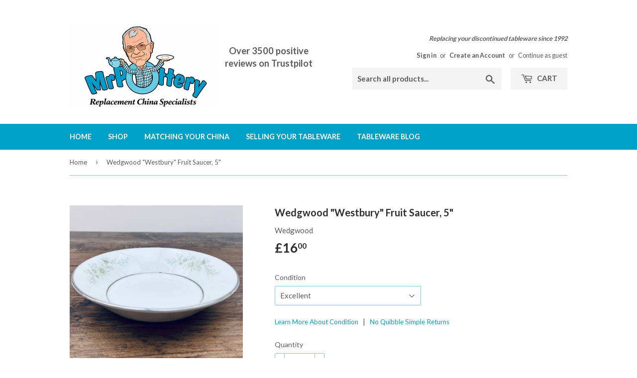

--- FILE ---
content_type: text/html; charset=utf-8
request_url: https://mrpottery.co.uk/collections/wedgwood-westbury-r4410?view=globo.alsobought
body_size: 2945
content:
[{"id":2416135405646,"title":"Wedgwood \"Westbury\" Cereal \/ Soup Bowls, 6\"","handle":"wedgwood-westbury-cereal-soup-bowls-6-25","description":"\u003cp\u003e\u003cstrong\u003eWedgwood \"Westbury\" Cereal \/ Soup Bowls, 6\"\u003c\/strong\u003e\u003c\/p\u003e\n\u003cp\u003eThis is a cereal \/ soup bowl in the \u003cem\u003eWedgwood Westbury \u003c\/em\u003edesign. It is the largest of the rimless bowls on the Westbury design.\u003c\/p\u003e\n\u003cp\u003eSize: 6\" \/ 15.5cm diameter\u003c\/p\u003e\n\u003cp\u003e\u003cem\u003eSizes are approximate.\u003c\/em\u003e\u003c\/p\u003e","published_at":"2017-04-09T20:23:00+01:00","created_at":"2019-03-02T22:03:28+00:00","vendor":"Wedgwood","type":"Tableware","tags":["Bowls"],"price":1850,"price_min":1850,"price_max":1850,"available":true,"price_varies":false,"compare_at_price":null,"compare_at_price_min":0,"compare_at_price_max":0,"compare_at_price_varies":false,"variants":[{"id":21489656332366,"title":"Excellent","option1":"Excellent","option2":null,"option3":null,"sku":"","requires_shipping":true,"taxable":false,"featured_image":null,"available":true,"name":"Wedgwood \"Westbury\" Cereal \/ Soup Bowls, 6\" - Excellent","public_title":"Excellent","options":["Excellent"],"price":1850,"weight":215,"compare_at_price":null,"inventory_quantity":5,"inventory_management":"shopify","inventory_policy":"deny","barcode":"","requires_selling_plan":false,"selling_plan_allocations":[]}],"images":["\/\/mrpottery.co.uk\/cdn\/shop\/products\/wedgwood_westbury_dessert_bowl_002.jpg?v=1551564403","\/\/mrpottery.co.uk\/cdn\/shop\/products\/wedgwood_westbury_dessert_bowl_003.jpg?v=1551564403","\/\/mrpottery.co.uk\/cdn\/shop\/products\/wedgwood_westbury_dessert_bowl_001.jpg?v=1551564403"],"featured_image":"\/\/mrpottery.co.uk\/cdn\/shop\/products\/wedgwood_westbury_dessert_bowl_002.jpg?v=1551564403","options":["Condition"],"media":[{"alt":"Wedgwood Westbury Soup Bowl","id":962614296654,"position":1,"preview_image":{"aspect_ratio":1.0,"height":3024,"width":3024,"src":"\/\/mrpottery.co.uk\/cdn\/shop\/products\/wedgwood_westbury_dessert_bowl_002.jpg?v=1551564403"},"aspect_ratio":1.0,"height":3024,"media_type":"image","src":"\/\/mrpottery.co.uk\/cdn\/shop\/products\/wedgwood_westbury_dessert_bowl_002.jpg?v=1551564403","width":3024},{"alt":"Wedgwood Westbury Oatmeal Bowl","id":962614132814,"position":2,"preview_image":{"aspect_ratio":1.0,"height":3024,"width":3024,"src":"\/\/mrpottery.co.uk\/cdn\/shop\/products\/wedgwood_westbury_dessert_bowl_003.jpg?v=1551564403"},"aspect_ratio":1.0,"height":3024,"media_type":"image","src":"\/\/mrpottery.co.uk\/cdn\/shop\/products\/wedgwood_westbury_dessert_bowl_003.jpg?v=1551564403","width":3024},{"alt":"Wedgwood Westbury Cereal Bowl","id":962614034510,"position":3,"preview_image":{"aspect_ratio":1.0,"height":3024,"width":3024,"src":"\/\/mrpottery.co.uk\/cdn\/shop\/products\/wedgwood_westbury_dessert_bowl_001.jpg?v=1551564403"},"aspect_ratio":1.0,"height":3024,"media_type":"image","src":"\/\/mrpottery.co.uk\/cdn\/shop\/products\/wedgwood_westbury_dessert_bowl_001.jpg?v=1551564403","width":3024}],"requires_selling_plan":false,"selling_plan_groups":[],"content":"\u003cp\u003e\u003cstrong\u003eWedgwood \"Westbury\" Cereal \/ Soup Bowls, 6\"\u003c\/strong\u003e\u003c\/p\u003e\n\u003cp\u003eThis is a cereal \/ soup bowl in the \u003cem\u003eWedgwood Westbury \u003c\/em\u003edesign. It is the largest of the rimless bowls on the Westbury design.\u003c\/p\u003e\n\u003cp\u003eSize: 6\" \/ 15.5cm diameter\u003c\/p\u003e\n\u003cp\u003e\u003cem\u003eSizes are approximate.\u003c\/em\u003e\u003c\/p\u003e"},{"id":6948449878192,"title":"Wedgwood \"Westbury\" Tea Saucer","handle":"wedgwood-westbury-tea-saucer","description":"\u003cp\u003e\u003cstrong\u003eWedgwood \"Westbury\" Tea Saucer\u003c\/strong\u003e\u003c\/p\u003e\n\u003cp\u003eThis is a tea saucer in the \u003cem\u003eWedgwood Westbury \u003c\/em\u003edesign. \u003c\/p\u003e\n\u003cp\u003eSize: 6\" \/ 15cm diameter\u003c\/p\u003e\n\u003cp\u003e\u003cem\u003eSizes are approximate.\u003c\/em\u003e\u003c\/p\u003e","published_at":"2021-10-19T21:41:20+01:00","created_at":"2021-10-19T21:41:20+01:00","vendor":"Wedgwood","type":"Tableware","tags":["Tea"],"price":550,"price_min":550,"price_max":550,"available":false,"price_varies":false,"compare_at_price":null,"compare_at_price_min":0,"compare_at_price_max":0,"compare_at_price_varies":false,"variants":[{"id":40858671120560,"title":"Excellent","option1":"Excellent","option2":null,"option3":null,"sku":"","requires_shipping":true,"taxable":false,"featured_image":null,"available":false,"name":"Wedgwood \"Westbury\" Tea Saucer - Excellent","public_title":"Excellent","options":["Excellent"],"price":550,"weight":168,"compare_at_price":null,"inventory_quantity":0,"inventory_management":"shopify","inventory_policy":"deny","barcode":"","requires_selling_plan":false,"selling_plan_allocations":[]},{"id":41957577130227,"title":"Very Good","option1":"Very Good","option2":null,"option3":null,"sku":"","requires_shipping":true,"taxable":false,"featured_image":null,"available":false,"name":"Wedgwood \"Westbury\" Tea Saucer - Very Good","public_title":"Very Good","options":["Very Good"],"price":550,"weight":168,"compare_at_price":null,"inventory_quantity":0,"inventory_management":"shopify","inventory_policy":"deny","barcode":"","requires_selling_plan":false,"selling_plan_allocations":[]}],"images":["\/\/mrpottery.co.uk\/cdn\/shop\/products\/wedgwood_westbury_tea_saucer.jpg?v=1634676150"],"featured_image":"\/\/mrpottery.co.uk\/cdn\/shop\/products\/wedgwood_westbury_tea_saucer.jpg?v=1634676150","options":["Condition"],"media":[{"alt":"Wedgwood Westbury Tea Saucer","id":22586052903088,"position":1,"preview_image":{"aspect_ratio":1.0,"height":1000,"width":1000,"src":"\/\/mrpottery.co.uk\/cdn\/shop\/products\/wedgwood_westbury_tea_saucer.jpg?v=1634676150"},"aspect_ratio":1.0,"height":1000,"media_type":"image","src":"\/\/mrpottery.co.uk\/cdn\/shop\/products\/wedgwood_westbury_tea_saucer.jpg?v=1634676150","width":1000}],"requires_selling_plan":false,"selling_plan_groups":[],"content":"\u003cp\u003e\u003cstrong\u003eWedgwood \"Westbury\" Tea Saucer\u003c\/strong\u003e\u003c\/p\u003e\n\u003cp\u003eThis is a tea saucer in the \u003cem\u003eWedgwood Westbury \u003c\/em\u003edesign. \u003c\/p\u003e\n\u003cp\u003eSize: 6\" \/ 15cm diameter\u003c\/p\u003e\n\u003cp\u003e\u003cem\u003eSizes are approximate.\u003c\/em\u003e\u003c\/p\u003e"},{"id":6949693325488,"title":"Wedgwood \"Westbury\" Cake Plate, Square","handle":"wedgwood-westbury-cake-plate-square","description":"\u003cp\u003e\u003cstrong\u003eWedgwood \"Westbury\" Cake Plate, Square\u003c\/strong\u003e\u003c\/p\u003e\n\u003cp\u003eThis is a square cake plate in the \u003cem\u003eWedgwood Westbury \u003c\/em\u003edesign. \u003c\/p\u003e\n\u003cp\u003eSize: 11\" \/ 28cm long (with ears); 9.75\" \/ 25cm wide (without ears)\u003c\/p\u003e\n\u003cp\u003e\u003cem\u003eSizes are approximate.\u003c\/em\u003e\u003c\/p\u003e","published_at":"2021-10-20T20:34:37+01:00","created_at":"2021-10-20T20:34:38+01:00","vendor":"Wedgwood","type":"Tableware","tags":["Serving Ware","Tea"],"price":2050,"price_min":2050,"price_max":2050,"available":false,"price_varies":false,"compare_at_price":null,"compare_at_price_min":0,"compare_at_price_max":0,"compare_at_price_varies":false,"variants":[{"id":40862628806832,"title":"Excellent","option1":"Excellent","option2":null,"option3":null,"sku":"","requires_shipping":true,"taxable":false,"featured_image":null,"available":false,"name":"Wedgwood \"Westbury\" Cake Plate, Square - Excellent","public_title":"Excellent","options":["Excellent"],"price":2050,"weight":786,"compare_at_price":null,"inventory_quantity":0,"inventory_management":"shopify","inventory_policy":"deny","barcode":"","requires_selling_plan":false,"selling_plan_allocations":[]}],"images":["\/\/mrpottery.co.uk\/cdn\/shop\/products\/wedgwood_westbury_eared_serving_plate.jpg?v=1634758590"],"featured_image":"\/\/mrpottery.co.uk\/cdn\/shop\/products\/wedgwood_westbury_eared_serving_plate.jpg?v=1634758590","options":["Condition"],"media":[{"alt":"Wedgwood Westbury Square Cake Plate","id":22599018447024,"position":1,"preview_image":{"aspect_ratio":1.0,"height":1000,"width":1000,"src":"\/\/mrpottery.co.uk\/cdn\/shop\/products\/wedgwood_westbury_eared_serving_plate.jpg?v=1634758590"},"aspect_ratio":1.0,"height":1000,"media_type":"image","src":"\/\/mrpottery.co.uk\/cdn\/shop\/products\/wedgwood_westbury_eared_serving_plate.jpg?v=1634758590","width":1000}],"requires_selling_plan":false,"selling_plan_groups":[],"content":"\u003cp\u003e\u003cstrong\u003eWedgwood \"Westbury\" Cake Plate, Square\u003c\/strong\u003e\u003c\/p\u003e\n\u003cp\u003eThis is a square cake plate in the \u003cem\u003eWedgwood Westbury \u003c\/em\u003edesign. \u003c\/p\u003e\n\u003cp\u003eSize: 11\" \/ 28cm long (with ears); 9.75\" \/ 25cm wide (without ears)\u003c\/p\u003e\n\u003cp\u003e\u003cem\u003eSizes are approximate.\u003c\/em\u003e\u003c\/p\u003e"},{"id":6948457382064,"title":"Wedgwood \"Westbury\" Salad\/Breakfast Plate, 9\"","handle":"wedgwood-westbury-breakfast-salad-plate","description":"\u003cp\u003e\u003cstrong\u003eWedgwood \"Westbury\" Salad\/Breakfast Plate, 9\"\u003c\/strong\u003e\u003c\/p\u003e\n\u003cp\u003eThis is a breakfast or salad plate in the \u003cem\u003eWedgwood Westbury \u003c\/em\u003edesign.\u003c\/p\u003e\n\u003cp\u003eSize: 9\" \/ 23cm diameter\u003c\/p\u003e\n\u003cp\u003e\u003cem\u003eSizes are approximate.\u003c\/em\u003e\u003c\/p\u003e","published_at":"2021-10-19T22:01:08+01:00","created_at":"2021-10-19T22:01:08+01:00","vendor":"Wedgwood","type":"Tableware","tags":["Plates"],"price":1800,"price_min":1800,"price_max":1800,"available":true,"price_varies":false,"compare_at_price":null,"compare_at_price_min":0,"compare_at_price_max":0,"compare_at_price_varies":false,"variants":[{"id":40858707820720,"title":"Excellent","option1":"Excellent","option2":null,"option3":null,"sku":null,"requires_shipping":true,"taxable":false,"featured_image":null,"available":true,"name":"Wedgwood \"Westbury\" Salad\/Breakfast Plate, 9\" - Excellent","public_title":"Excellent","options":["Excellent"],"price":1800,"weight":604,"compare_at_price":null,"inventory_quantity":6,"inventory_management":"shopify","inventory_policy":"deny","barcode":null,"requires_selling_plan":false,"selling_plan_allocations":[]}],"images":["\/\/mrpottery.co.uk\/cdn\/shop\/products\/wedgwood_westbury_breakfast_plate.jpg?v=1634677469"],"featured_image":"\/\/mrpottery.co.uk\/cdn\/shop\/products\/wedgwood_westbury_breakfast_plate.jpg?v=1634677469","options":["Condition"],"media":[{"alt":"Wedgwood Salad\/Breakfast Plate, 9\"","id":22586194165936,"position":1,"preview_image":{"aspect_ratio":1.0,"height":1000,"width":1000,"src":"\/\/mrpottery.co.uk\/cdn\/shop\/products\/wedgwood_westbury_breakfast_plate.jpg?v=1634677469"},"aspect_ratio":1.0,"height":1000,"media_type":"image","src":"\/\/mrpottery.co.uk\/cdn\/shop\/products\/wedgwood_westbury_breakfast_plate.jpg?v=1634677469","width":1000}],"requires_selling_plan":false,"selling_plan_groups":[],"content":"\u003cp\u003e\u003cstrong\u003eWedgwood \"Westbury\" Salad\/Breakfast Plate, 9\"\u003c\/strong\u003e\u003c\/p\u003e\n\u003cp\u003eThis is a breakfast or salad plate in the \u003cem\u003eWedgwood Westbury \u003c\/em\u003edesign.\u003c\/p\u003e\n\u003cp\u003eSize: 9\" \/ 23cm diameter\u003c\/p\u003e\n\u003cp\u003e\u003cem\u003eSizes are approximate.\u003c\/em\u003e\u003c\/p\u003e"},{"id":6946730639536,"title":"Wedgwood \"Westbury\" Starter\/Dessert Plate","handle":"wedgwood-westbury-starter-dessert-plate","description":"\u003cp\u003e\u003cstrong\u003eWedgwood \"Westbury\" Starter\/Dessert Plate\u003c\/strong\u003e\u003c\/p\u003e\n\u003cp\u003eThis is a starter\/dessert plate in the \u003cem\u003eWedgwood Westbury \u003c\/em\u003edesign.\u003c\/p\u003e\n\u003cp\u003eSize: 8\" \/ 20cm diameter\u003c\/p\u003e\n\u003cp\u003e\u003cem\u003eSizes are approximate.\u003c\/em\u003e\u003c\/p\u003e","published_at":"2021-10-18T22:32:01+01:00","created_at":"2021-10-18T22:32:01+01:00","vendor":"Wedgwood","type":"Tableware","tags":["Plates"],"price":1600,"price_min":1600,"price_max":1600,"available":false,"price_varies":false,"compare_at_price":null,"compare_at_price_min":0,"compare_at_price_max":0,"compare_at_price_varies":false,"variants":[{"id":40851722666160,"title":"Excellent","option1":"Excellent","option2":null,"option3":null,"sku":"","requires_shipping":true,"taxable":false,"featured_image":null,"available":false,"name":"Wedgwood \"Westbury\" Starter\/Dessert Plate - Excellent","public_title":"Excellent","options":["Excellent"],"price":1600,"weight":301,"compare_at_price":null,"inventory_quantity":0,"inventory_management":"shopify","inventory_policy":"deny","barcode":"","requires_selling_plan":false,"selling_plan_allocations":[]}],"images":["\/\/mrpottery.co.uk\/cdn\/shop\/products\/wedgwood_westbury_starter_plate.jpg?v=1634592869"],"featured_image":"\/\/mrpottery.co.uk\/cdn\/shop\/products\/wedgwood_westbury_starter_plate.jpg?v=1634592869","options":["Condition"],"media":[{"alt":"Wedgwood Starter\/Dessert Plate","id":22572083904688,"position":1,"preview_image":{"aspect_ratio":1.0,"height":1000,"width":1000,"src":"\/\/mrpottery.co.uk\/cdn\/shop\/products\/wedgwood_westbury_starter_plate.jpg?v=1634592869"},"aspect_ratio":1.0,"height":1000,"media_type":"image","src":"\/\/mrpottery.co.uk\/cdn\/shop\/products\/wedgwood_westbury_starter_plate.jpg?v=1634592869","width":1000}],"requires_selling_plan":false,"selling_plan_groups":[],"content":"\u003cp\u003e\u003cstrong\u003eWedgwood \"Westbury\" Starter\/Dessert Plate\u003c\/strong\u003e\u003c\/p\u003e\n\u003cp\u003eThis is a starter\/dessert plate in the \u003cem\u003eWedgwood Westbury \u003c\/em\u003edesign.\u003c\/p\u003e\n\u003cp\u003eSize: 8\" \/ 20cm diameter\u003c\/p\u003e\n\u003cp\u003e\u003cem\u003eSizes are approximate.\u003c\/em\u003e\u003c\/p\u003e"},{"id":4056746491982,"title":"Wedgwood \"Westbury\" Cake Plate","handle":"wedgwood-westbury-cake-plate","description":"\u003cp\u003e\u003cstrong\u003eWedgwood \"Westbury\" Cake Plate\u003c\/strong\u003e\u003c\/p\u003e\n\u003cp\u003eThis is a cake plate in the \u003cem\u003eWedgwood Westbury \u003c\/em\u003edesign. \u003c\/p\u003e\n\u003cp\u003eSize: 9.75\" \/ 24.5cm diameter\u003c\/p\u003e\n\u003cp\u003e\u003cem\u003eSizes are approximate.\u003c\/em\u003e\u003c\/p\u003e","published_at":"2019-08-22T20:43:11+01:00","created_at":"2019-08-22T20:43:11+01:00","vendor":"Wedgwood","type":"Tableware","tags":["Serving Ware","Tea"],"price":1800,"price_min":1800,"price_max":1800,"available":false,"price_varies":false,"compare_at_price":null,"compare_at_price_min":0,"compare_at_price_max":0,"compare_at_price_varies":false,"variants":[{"id":29798494437454,"title":"Excellent","option1":"Excellent","option2":null,"option3":null,"sku":"","requires_shipping":true,"taxable":false,"featured_image":null,"available":false,"name":"Wedgwood \"Westbury\" Cake Plate - Excellent","public_title":"Excellent","options":["Excellent"],"price":1800,"weight":500,"compare_at_price":null,"inventory_quantity":0,"inventory_management":"shopify","inventory_policy":"deny","barcode":"","requires_selling_plan":false,"selling_plan_allocations":[]}],"images":["\/\/mrpottery.co.uk\/cdn\/shop\/products\/wedgwood_westbury_cake_plate.jpg?v=1567243796"],"featured_image":"\/\/mrpottery.co.uk\/cdn\/shop\/products\/wedgwood_westbury_cake_plate.jpg?v=1567243796","options":["Condition"],"media":[{"alt":"Wedgwood Westbury Cake Plate","id":1429481291854,"position":1,"preview_image":{"aspect_ratio":1.0,"height":3024,"width":3024,"src":"\/\/mrpottery.co.uk\/cdn\/shop\/products\/wedgwood_westbury_cake_plate.jpg?v=1567243796"},"aspect_ratio":1.0,"height":3024,"media_type":"image","src":"\/\/mrpottery.co.uk\/cdn\/shop\/products\/wedgwood_westbury_cake_plate.jpg?v=1567243796","width":3024}],"requires_selling_plan":false,"selling_plan_groups":[],"content":"\u003cp\u003e\u003cstrong\u003eWedgwood \"Westbury\" Cake Plate\u003c\/strong\u003e\u003c\/p\u003e\n\u003cp\u003eThis is a cake plate in the \u003cem\u003eWedgwood Westbury \u003c\/em\u003edesign. \u003c\/p\u003e\n\u003cp\u003eSize: 9.75\" \/ 24.5cm diameter\u003c\/p\u003e\n\u003cp\u003e\u003cem\u003eSizes are approximate.\u003c\/em\u003e\u003c\/p\u003e"},{"id":4056742035534,"title":"Wedgwood \"Westbury\" Tea Plate","handle":"wedgwood-westbury-tea-plate","description":"\u003cp\u003e\u003cstrong\u003eWedgwood \"Westbury\" Tea Plate\u003c\/strong\u003e\u003c\/p\u003e\n\u003cp\u003eThis is a tea plate in the \u003cem\u003eWedgwood Westbury \u003c\/em\u003edesign.\u003c\/p\u003e\n\u003cp\u003eSize: 6\" \/ 15.5cm diameter\u003c\/p\u003e\n\u003cp\u003e\u003cem\u003eSizes are approximate.\u003c\/em\u003e\u003c\/p\u003e","published_at":"2019-08-22T20:38:49+01:00","created_at":"2019-08-22T20:38:49+01:00","vendor":"Wedgwood","type":"Tableware","tags":["Plates"],"price":900,"price_min":900,"price_max":900,"available":true,"price_varies":false,"compare_at_price":null,"compare_at_price_min":0,"compare_at_price_max":0,"compare_at_price_varies":false,"variants":[{"id":29798479495246,"title":"Excellent","option1":"Excellent","option2":null,"option3":null,"sku":"","requires_shipping":true,"taxable":false,"featured_image":null,"available":true,"name":"Wedgwood \"Westbury\" Tea Plate - Excellent","public_title":"Excellent","options":["Excellent"],"price":900,"weight":141,"compare_at_price":null,"inventory_quantity":18,"inventory_management":"shopify","inventory_policy":"deny","barcode":"","requires_selling_plan":false,"selling_plan_allocations":[]}],"images":["\/\/mrpottery.co.uk\/cdn\/shop\/products\/wedgwood_westbury_tea_plate.jpg?v=1567243853"],"featured_image":"\/\/mrpottery.co.uk\/cdn\/shop\/products\/wedgwood_westbury_tea_plate.jpg?v=1567243853","options":["Condition"],"media":[{"alt":"Wedgwood Westbury Tea Plate","id":1429472936014,"position":1,"preview_image":{"aspect_ratio":1.0,"height":3024,"width":3024,"src":"\/\/mrpottery.co.uk\/cdn\/shop\/products\/wedgwood_westbury_tea_plate.jpg?v=1567243853"},"aspect_ratio":1.0,"height":3024,"media_type":"image","src":"\/\/mrpottery.co.uk\/cdn\/shop\/products\/wedgwood_westbury_tea_plate.jpg?v=1567243853","width":3024}],"requires_selling_plan":false,"selling_plan_groups":[],"content":"\u003cp\u003e\u003cstrong\u003eWedgwood \"Westbury\" Tea Plate\u003c\/strong\u003e\u003c\/p\u003e\n\u003cp\u003eThis is a tea plate in the \u003cem\u003eWedgwood Westbury \u003c\/em\u003edesign.\u003c\/p\u003e\n\u003cp\u003eSize: 6\" \/ 15.5cm diameter\u003c\/p\u003e\n\u003cp\u003e\u003cem\u003eSizes are approximate.\u003c\/em\u003e\u003c\/p\u003e"},{"id":2416138092622,"title":"Wedgwood \"Westbury\" Lidded Sugar Bowl","handle":"wedgwood-westbury-lidded-sugar-bowl","description":"\u003cp\u003e\u003cstrong\u003eWedgwood \"Westbury\" Lidded Sugar Bowl\u003c\/strong\u003e\u003c\/p\u003e\n\u003cp\u003eThis is a lidded sugar bowl in the \u003cem\u003eWedgwood Westbury \u003c\/em\u003edesign. \u003c\/p\u003e\n\u003cp\u003eSize:3.5\" \/ 9cm tall\u003c\/p\u003e\n\u003cp\u003e\u003cem\u003eSizes are approximate.\u003c\/em\u003e\u003c\/p\u003e","published_at":"2017-04-09T20:23:00+01:00","created_at":"2019-03-02T22:08:02+00:00","vendor":"Wedgwood","type":"Tableware","tags":["Tea"],"price":2800,"price_min":2800,"price_max":2800,"available":true,"price_varies":false,"compare_at_price":null,"compare_at_price_min":0,"compare_at_price_max":0,"compare_at_price_varies":false,"variants":[{"id":21489664884814,"title":"Excellent","option1":"Excellent","option2":null,"option3":null,"sku":"","requires_shipping":true,"taxable":false,"featured_image":null,"available":true,"name":"Wedgwood \"Westbury\" Lidded Sugar Bowl - Excellent","public_title":"Excellent","options":["Excellent"],"price":2800,"weight":303,"compare_at_price":null,"inventory_quantity":1,"inventory_management":"shopify","inventory_policy":"deny","barcode":"","requires_selling_plan":false,"selling_plan_allocations":[]}],"images":["\/\/mrpottery.co.uk\/cdn\/shop\/products\/wedgwood_westbury_lidded_sugar.jpg?v=1551564640"],"featured_image":"\/\/mrpottery.co.uk\/cdn\/shop\/products\/wedgwood_westbury_lidded_sugar.jpg?v=1551564640","options":["Condition"],"media":[{"alt":"Wedgwood Westbury Lidded Sugar Bowl","id":962617770062,"position":1,"preview_image":{"aspect_ratio":1.0,"height":3024,"width":3024,"src":"\/\/mrpottery.co.uk\/cdn\/shop\/products\/wedgwood_westbury_lidded_sugar.jpg?v=1551564640"},"aspect_ratio":1.0,"height":3024,"media_type":"image","src":"\/\/mrpottery.co.uk\/cdn\/shop\/products\/wedgwood_westbury_lidded_sugar.jpg?v=1551564640","width":3024}],"requires_selling_plan":false,"selling_plan_groups":[],"content":"\u003cp\u003e\u003cstrong\u003eWedgwood \"Westbury\" Lidded Sugar Bowl\u003c\/strong\u003e\u003c\/p\u003e\n\u003cp\u003eThis is a lidded sugar bowl in the \u003cem\u003eWedgwood Westbury \u003c\/em\u003edesign. \u003c\/p\u003e\n\u003cp\u003eSize:3.5\" \/ 9cm tall\u003c\/p\u003e\n\u003cp\u003e\u003cem\u003eSizes are approximate.\u003c\/em\u003e\u003c\/p\u003e"},{"id":7560737652979,"title":"Wedgwood \"Westbury\" Fruit Saucer, 5\"","handle":"wedgwood-westbury-fruit-saucer-5","description":"\u003cp\u003e\u003cstrong\u003eWedgwood \"Westbury\" Fruit Saucer, 5\"\u003c\/strong\u003e\u003c\/p\u003e\u003cp\u003eThis is the fruit saucer, 5\" in the discontinued  Wedgwood \"Westbury\" pattern.\u003c\/p\u003e\u003cp\u003eSize: 5\" \/ 12.75cm diameter; \u003c\/p\u003e\u003cp\u003e\u003ci\u003eSizes are approximate.\u003c\/i\u003e\u003c\/p\u003e","published_at":"2022-03-08T22:32:48+00:00","created_at":"2022-02-12T22:23:46+00:00","vendor":"Wedgwood","type":"Tableware","tags":["Bowls"],"price":1600,"price_min":1600,"price_max":1600,"available":true,"price_varies":false,"compare_at_price":null,"compare_at_price_min":0,"compare_at_price_max":0,"compare_at_price_varies":false,"variants":[{"id":42430999462131,"title":"Excellent","option1":"Excellent","option2":null,"option3":null,"sku":"","requires_shipping":true,"taxable":false,"featured_image":null,"available":true,"name":"Wedgwood \"Westbury\" Fruit Saucer, 5\" - Excellent","public_title":"Excellent","options":["Excellent"],"price":1600,"weight":139,"compare_at_price":null,"inventory_quantity":6,"inventory_management":"shopify","inventory_policy":"deny","barcode":"","requires_selling_plan":false,"selling_plan_allocations":[]}],"images":["\/\/mrpottery.co.uk\/cdn\/shop\/products\/wegdwood_westbury_fruit_saucer.jpg?v=1646778703"],"featured_image":"\/\/mrpottery.co.uk\/cdn\/shop\/products\/wegdwood_westbury_fruit_saucer.jpg?v=1646778703","options":["Condition"],"media":[{"alt":"Wedgwood Westbury Fruit Saucer","id":29469413310707,"position":1,"preview_image":{"aspect_ratio":1.0,"height":1000,"width":1000,"src":"\/\/mrpottery.co.uk\/cdn\/shop\/products\/wegdwood_westbury_fruit_saucer.jpg?v=1646778703"},"aspect_ratio":1.0,"height":1000,"media_type":"image","src":"\/\/mrpottery.co.uk\/cdn\/shop\/products\/wegdwood_westbury_fruit_saucer.jpg?v=1646778703","width":1000}],"requires_selling_plan":false,"selling_plan_groups":[],"content":"\u003cp\u003e\u003cstrong\u003eWedgwood \"Westbury\" Fruit Saucer, 5\"\u003c\/strong\u003e\u003c\/p\u003e\u003cp\u003eThis is the fruit saucer, 5\" in the discontinued  Wedgwood \"Westbury\" pattern.\u003c\/p\u003e\u003cp\u003eSize: 5\" \/ 12.75cm diameter; \u003c\/p\u003e\u003cp\u003e\u003ci\u003eSizes are approximate.\u003c\/i\u003e\u003c\/p\u003e"},{"id":6949715706032,"title":"Wedgwood \"Westbury\" Footed Serving Tureen","handle":"wedgwood-westbury-footed-serving-tureen","description":"\u003cp\u003e\u003cstrong\u003eWedgwood \"Westbury\" Footed Serving Tureen\u003c\/strong\u003e\u003c\/p\u003e\n\u003cp\u003eThis is a footed serving tureen in the \u003cem\u003eWedgwood Westbury \u003c\/em\u003edesign. \u003c\/p\u003e\n\u003cp\u003eSize: 8.25\" \/ 21cm diameter; 6.25\" \/ 16cm tall; 2 pints\u003c\/p\u003e\n\u003cp\u003e\u003cem\u003eSizes are approximate.\u003c\/em\u003e\u003c\/p\u003e","published_at":"2021-10-20T20:57:55+01:00","created_at":"2021-10-20T20:57:55+01:00","vendor":"Wedgwood","type":"Tableware","tags":["Serving Ware"],"price":8200,"price_min":8200,"price_max":8200,"available":false,"price_varies":false,"compare_at_price":null,"compare_at_price_min":0,"compare_at_price_max":0,"compare_at_price_varies":false,"variants":[{"id":40862696407216,"title":"Excellent","option1":"Excellent","option2":null,"option3":null,"sku":"","requires_shipping":true,"taxable":false,"featured_image":null,"available":false,"name":"Wedgwood \"Westbury\" Footed Serving Tureen - Excellent","public_title":"Excellent","options":["Excellent"],"price":8200,"weight":1260,"compare_at_price":null,"inventory_quantity":0,"inventory_management":"shopify","inventory_policy":"deny","barcode":"","requires_selling_plan":false,"selling_plan_allocations":[]}],"images":["\/\/mrpottery.co.uk\/cdn\/shop\/products\/wedgwood_westbury_lidded_tureen.jpg?v=1634760030"],"featured_image":"\/\/mrpottery.co.uk\/cdn\/shop\/products\/wedgwood_westbury_lidded_tureen.jpg?v=1634760030","options":["Condition"],"media":[{"alt":"Wedgwood Westbury Footed Serving Tureen","id":22599174095024,"position":1,"preview_image":{"aspect_ratio":1.0,"height":1000,"width":1000,"src":"\/\/mrpottery.co.uk\/cdn\/shop\/products\/wedgwood_westbury_lidded_tureen.jpg?v=1634760030"},"aspect_ratio":1.0,"height":1000,"media_type":"image","src":"\/\/mrpottery.co.uk\/cdn\/shop\/products\/wedgwood_westbury_lidded_tureen.jpg?v=1634760030","width":1000}],"requires_selling_plan":false,"selling_plan_groups":[],"content":"\u003cp\u003e\u003cstrong\u003eWedgwood \"Westbury\" Footed Serving Tureen\u003c\/strong\u003e\u003c\/p\u003e\n\u003cp\u003eThis is a footed serving tureen in the \u003cem\u003eWedgwood Westbury \u003c\/em\u003edesign. \u003c\/p\u003e\n\u003cp\u003eSize: 8.25\" \/ 21cm diameter; 6.25\" \/ 16cm tall; 2 pints\u003c\/p\u003e\n\u003cp\u003e\u003cem\u003eSizes are approximate.\u003c\/em\u003e\u003c\/p\u003e"},{"id":6949700174000,"title":"Wedgwood \"Westbury\" Ashtray - RARE","handle":"wedgwood-westbury-ashtray","description":"\u003cp\u003e\u003cstrong\u003eWedgwood \"Westbury\" Ashtray - RARE\u003c\/strong\u003e\u003c\/p\u003e\n\u003cp\u003eThis is an ashtray in the \u003cem\u003eWedgwood Westbury \u003c\/em\u003edesign. \u003c\/p\u003e\n\u003cp\u003eSize: 4.5\" \/ 12cm diameter\u003c\/p\u003e\n\u003cp\u003e\u003cem\u003eSizes are approximate.\u003c\/em\u003e\u003c\/p\u003e","published_at":"2021-10-20T20:40:43+01:00","created_at":"2021-10-20T20:40:43+01:00","vendor":"Wedgwood","type":"Giftware","tags":["Giftware","Rare","Smoking"],"price":1600,"price_min":1600,"price_max":1600,"available":true,"price_varies":false,"compare_at_price":null,"compare_at_price_min":0,"compare_at_price_max":0,"compare_at_price_varies":false,"variants":[{"id":40862647222448,"title":"Excellent","option1":"Excellent","option2":null,"option3":null,"sku":"","requires_shipping":true,"taxable":false,"featured_image":null,"available":true,"name":"Wedgwood \"Westbury\" Ashtray - RARE - Excellent","public_title":"Excellent","options":["Excellent"],"price":1600,"weight":93,"compare_at_price":null,"inventory_quantity":1,"inventory_management":"shopify","inventory_policy":"deny","barcode":"","requires_selling_plan":false,"selling_plan_allocations":[]}],"images":["\/\/mrpottery.co.uk\/cdn\/shop\/products\/wedgwood_westbury_ashtray_001.jpg?v=1634759077","\/\/mrpottery.co.uk\/cdn\/shop\/products\/wedgwood_westbury_ashtray_002.jpg?v=1634759070"],"featured_image":"\/\/mrpottery.co.uk\/cdn\/shop\/products\/wedgwood_westbury_ashtray_001.jpg?v=1634759077","options":["Condition"],"media":[{"alt":"Wedgwood Westbury Ashtray","id":22599071400112,"position":1,"preview_image":{"aspect_ratio":1.0,"height":1000,"width":1000,"src":"\/\/mrpottery.co.uk\/cdn\/shop\/products\/wedgwood_westbury_ashtray_001.jpg?v=1634759077"},"aspect_ratio":1.0,"height":1000,"media_type":"image","src":"\/\/mrpottery.co.uk\/cdn\/shop\/products\/wedgwood_westbury_ashtray_001.jpg?v=1634759077","width":1000},{"alt":"Wedgwood Westbury Ash Tray","id":22599071432880,"position":2,"preview_image":{"aspect_ratio":1.0,"height":1000,"width":1000,"src":"\/\/mrpottery.co.uk\/cdn\/shop\/products\/wedgwood_westbury_ashtray_002.jpg?v=1634759070"},"aspect_ratio":1.0,"height":1000,"media_type":"image","src":"\/\/mrpottery.co.uk\/cdn\/shop\/products\/wedgwood_westbury_ashtray_002.jpg?v=1634759070","width":1000}],"requires_selling_plan":false,"selling_plan_groups":[],"content":"\u003cp\u003e\u003cstrong\u003eWedgwood \"Westbury\" Ashtray - RARE\u003c\/strong\u003e\u003c\/p\u003e\n\u003cp\u003eThis is an ashtray in the \u003cem\u003eWedgwood Westbury \u003c\/em\u003edesign. \u003c\/p\u003e\n\u003cp\u003eSize: 4.5\" \/ 12cm diameter\u003c\/p\u003e\n\u003cp\u003e\u003cem\u003eSizes are approximate.\u003c\/em\u003e\u003c\/p\u003e"},{"id":6949684838576,"title":"Wedgwood \"Westbury\" Gravy Boat Stand","handle":"wedgwood-westbury-gravy-boat-stand","description":"\u003cp\u003e\u003cstrong\u003eWedgwood \"Westbury\" Gravy Boat Stand\u003c\/strong\u003e\u003c\/p\u003e\n\u003cp\u003eThis is a gravy boat stand\/saucer in the \u003cem\u003eWedgwood Westbury \u003c\/em\u003edesign. \u003c\/p\u003e\n\u003cp\u003eSize: 8\" \/ 20cm long\u003c\/p\u003e\n\u003cp\u003e\u003cem\u003eSizes are approximate.\u003c\/em\u003e\u003c\/p\u003e","published_at":"2021-10-20T20:28:12+01:00","created_at":"2021-10-20T20:28:12+01:00","vendor":"Wedgwood","type":"Tableware","tags":["Jugs","Serving Ware"],"price":1250,"price_min":1250,"price_max":1250,"available":false,"price_varies":false,"compare_at_price":null,"compare_at_price_min":0,"compare_at_price_max":0,"compare_at_price_varies":false,"variants":[{"id":40862603477168,"title":"Excellent","option1":"Excellent","option2":null,"option3":null,"sku":"","requires_shipping":true,"taxable":false,"featured_image":null,"available":false,"name":"Wedgwood \"Westbury\" Gravy Boat Stand - Excellent","public_title":"Excellent","options":["Excellent"],"price":1250,"weight":348,"compare_at_price":null,"inventory_quantity":0,"inventory_management":"shopify","inventory_policy":"deny","barcode":"","requires_selling_plan":false,"selling_plan_allocations":[]}],"images":["\/\/mrpottery.co.uk\/cdn\/shop\/products\/wedgwood_westbury_gravy_boat_stand.jpg?v=1634758230"],"featured_image":"\/\/mrpottery.co.uk\/cdn\/shop\/products\/wedgwood_westbury_gravy_boat_stand.jpg?v=1634758230","options":["Condition"],"media":[{"alt":"Wedgwood Westbury Gravy Boat Stand\/Saucer","id":22598972113072,"position":1,"preview_image":{"aspect_ratio":1.0,"height":1000,"width":1000,"src":"\/\/mrpottery.co.uk\/cdn\/shop\/products\/wedgwood_westbury_gravy_boat_stand.jpg?v=1634758230"},"aspect_ratio":1.0,"height":1000,"media_type":"image","src":"\/\/mrpottery.co.uk\/cdn\/shop\/products\/wedgwood_westbury_gravy_boat_stand.jpg?v=1634758230","width":1000}],"requires_selling_plan":false,"selling_plan_groups":[],"content":"\u003cp\u003e\u003cstrong\u003eWedgwood \"Westbury\" Gravy Boat Stand\u003c\/strong\u003e\u003c\/p\u003e\n\u003cp\u003eThis is a gravy boat stand\/saucer in the \u003cem\u003eWedgwood Westbury \u003c\/em\u003edesign. \u003c\/p\u003e\n\u003cp\u003eSize: 8\" \/ 20cm long\u003c\/p\u003e\n\u003cp\u003e\u003cem\u003eSizes are approximate.\u003c\/em\u003e\u003c\/p\u003e"},{"id":6948443881648,"title":"Wedgwood \"Westbury\" Tea Cup","handle":"wedgwood-westbury-tea-cup","description":"\u003cp\u003e\u003cstrong\u003eWedgwood \"Westbury\" Tea Cup\u003c\/strong\u003e\u003c\/p\u003e\n\u003cp\u003eThis is a tea cup in the \u003cem\u003eWedgwood Westbury \u003c\/em\u003edesign. \u003c\/p\u003e\n\u003cp\u003eSize: 3.25\" \/ 8.5cm diameter; 2.75\" \/ 7cm tall\u003c\/p\u003e\n\u003cp\u003e\u003cem\u003eSizes are approximate.\u003c\/em\u003e\u003c\/p\u003e\n\u003cp\u003e\u003cem\u003eSaucer not included.\u003c\/em\u003e\u003c\/p\u003e","published_at":"2021-10-19T21:31:18+01:00","created_at":"2021-10-19T21:31:18+01:00","vendor":"Wedgwood","type":"Tableware","tags":["Tea"],"price":1300,"price_min":1300,"price_max":1600,"available":true,"price_varies":true,"compare_at_price":null,"compare_at_price_min":0,"compare_at_price_max":0,"compare_at_price_varies":false,"variants":[{"id":40858650247344,"title":"Excellent","option1":"Excellent","option2":null,"option3":null,"sku":"","requires_shipping":true,"taxable":false,"featured_image":null,"available":true,"name":"Wedgwood \"Westbury\" Tea Cup - Excellent","public_title":"Excellent","options":["Excellent"],"price":1600,"weight":122,"compare_at_price":null,"inventory_quantity":8,"inventory_management":"shopify","inventory_policy":"deny","barcode":"","requires_selling_plan":false,"selling_plan_allocations":[]},{"id":40858662666416,"title":"Very Good","option1":"Very Good","option2":null,"option3":null,"sku":"","requires_shipping":true,"taxable":false,"featured_image":null,"available":true,"name":"Wedgwood \"Westbury\" Tea Cup - Very Good","public_title":"Very Good","options":["Very Good"],"price":1300,"weight":122,"compare_at_price":null,"inventory_quantity":1,"inventory_management":"shopify","inventory_policy":"deny","barcode":"","requires_selling_plan":false,"selling_plan_allocations":[]}],"images":["\/\/mrpottery.co.uk\/cdn\/shop\/products\/wedgwood_westbury_tea_cup.jpg?v=1634675670","\/\/mrpottery.co.uk\/cdn\/shop\/products\/wedgwood_westbury_tea_cup_and_saucer.jpg?v=1634675677"],"featured_image":"\/\/mrpottery.co.uk\/cdn\/shop\/products\/wedgwood_westbury_tea_cup.jpg?v=1634675670","options":["Condition"],"media":[{"alt":"Wedgwood Westbury Tea Cup","id":22585981337776,"position":1,"preview_image":{"aspect_ratio":1.0,"height":1000,"width":1000,"src":"\/\/mrpottery.co.uk\/cdn\/shop\/products\/wedgwood_westbury_tea_cup.jpg?v=1634675670"},"aspect_ratio":1.0,"height":1000,"media_type":"image","src":"\/\/mrpottery.co.uk\/cdn\/shop\/products\/wedgwood_westbury_tea_cup.jpg?v=1634675670","width":1000},{"alt":"Wedgwood Westbury Tea Cup \u0026 Saucer","id":22585981305008,"position":2,"preview_image":{"aspect_ratio":1.0,"height":1000,"width":1000,"src":"\/\/mrpottery.co.uk\/cdn\/shop\/products\/wedgwood_westbury_tea_cup_and_saucer.jpg?v=1634675677"},"aspect_ratio":1.0,"height":1000,"media_type":"image","src":"\/\/mrpottery.co.uk\/cdn\/shop\/products\/wedgwood_westbury_tea_cup_and_saucer.jpg?v=1634675677","width":1000}],"requires_selling_plan":false,"selling_plan_groups":[],"content":"\u003cp\u003e\u003cstrong\u003eWedgwood \"Westbury\" Tea Cup\u003c\/strong\u003e\u003c\/p\u003e\n\u003cp\u003eThis is a tea cup in the \u003cem\u003eWedgwood Westbury \u003c\/em\u003edesign. \u003c\/p\u003e\n\u003cp\u003eSize: 3.25\" \/ 8.5cm diameter; 2.75\" \/ 7cm tall\u003c\/p\u003e\n\u003cp\u003e\u003cem\u003eSizes are approximate.\u003c\/em\u003e\u003c\/p\u003e\n\u003cp\u003e\u003cem\u003eSaucer not included.\u003c\/em\u003e\u003c\/p\u003e"},{"id":6946708947120,"title":"Wedgwood \"Westbury\" Dinner Plate","handle":"wedgwood-westbury-dinner-plate","description":"\u003cp\u003e\u003cstrong\u003eWedgwood \"Westbury\" Dinner Plate\u003c\/strong\u003e\u003c\/p\u003e\n\u003cp\u003eThis is a dinner plate in the \u003cem\u003eWedgwood Westbury \u003c\/em\u003edesign.\u003c\/p\u003e\n\u003cp\u003eSize: 10.75\" \/ 27cm diameter\u003c\/p\u003e\n\u003cp\u003e\u003cem\u003eSizes are approximate.\u003c\/em\u003e\u003c\/p\u003e","published_at":"2021-10-18T22:18:31+01:00","created_at":"2021-10-18T22:18:31+01:00","vendor":"Wedgwood","type":"Tableware","tags":["Plates"],"price":1800,"price_min":1800,"price_max":2100,"available":true,"price_varies":true,"compare_at_price":null,"compare_at_price_min":0,"compare_at_price_max":0,"compare_at_price_varies":false,"variants":[{"id":40851683246256,"title":"Excellent","option1":"Excellent","option2":null,"option3":null,"sku":"","requires_shipping":true,"taxable":false,"featured_image":null,"available":true,"name":"Wedgwood \"Westbury\" Dinner Plate - Excellent","public_title":"Excellent","options":["Excellent"],"price":2100,"weight":604,"compare_at_price":null,"inventory_quantity":1,"inventory_management":"shopify","inventory_policy":"deny","barcode":"","requires_selling_plan":false,"selling_plan_allocations":[]},{"id":41957522211059,"title":"Very Good","option1":"Very Good","option2":null,"option3":null,"sku":"","requires_shipping":true,"taxable":false,"featured_image":null,"available":true,"name":"Wedgwood \"Westbury\" Dinner Plate - Very Good","public_title":"Very Good","options":["Very Good"],"price":1800,"weight":604,"compare_at_price":null,"inventory_quantity":3,"inventory_management":"shopify","inventory_policy":"deny","barcode":"","requires_selling_plan":false,"selling_plan_allocations":[]}],"images":["\/\/mrpottery.co.uk\/cdn\/shop\/products\/wedgwood_westbury_dinner_plate.jpg?v=1634592031"],"featured_image":"\/\/mrpottery.co.uk\/cdn\/shop\/products\/wedgwood_westbury_dinner_plate.jpg?v=1634592031","options":["Condition"],"media":[{"alt":"Wedgwood Westbury Dinner Plate","id":22571957420208,"position":1,"preview_image":{"aspect_ratio":1.0,"height":1000,"width":1000,"src":"\/\/mrpottery.co.uk\/cdn\/shop\/products\/wedgwood_westbury_dinner_plate.jpg?v=1634592031"},"aspect_ratio":1.0,"height":1000,"media_type":"image","src":"\/\/mrpottery.co.uk\/cdn\/shop\/products\/wedgwood_westbury_dinner_plate.jpg?v=1634592031","width":1000}],"requires_selling_plan":false,"selling_plan_groups":[],"content":"\u003cp\u003e\u003cstrong\u003eWedgwood \"Westbury\" Dinner Plate\u003c\/strong\u003e\u003c\/p\u003e\n\u003cp\u003eThis is a dinner plate in the \u003cem\u003eWedgwood Westbury \u003c\/em\u003edesign.\u003c\/p\u003e\n\u003cp\u003eSize: 10.75\" \/ 27cm diameter\u003c\/p\u003e\n\u003cp\u003e\u003cem\u003eSizes are approximate.\u003c\/em\u003e\u003c\/p\u003e"},{"id":4056744656974,"title":"Wedgwood \"Westbury\" Sugar Bowl","handle":"wedgwood-westbury-sugar-bowl","description":"\u003cp\u003e\u003cstrong\u003eWedgwood \"Westbury\" Sugar Bowl\u003c\/strong\u003e\u003c\/p\u003e\n\u003cp\u003eThis is a sugar bowl in the \u003cem\u003eWedgwood Westbury \u003c\/em\u003edesign. \u003c\/p\u003e\n\u003cp\u003eSize: 4.5\" \/ 10.5cm diameter; 3.25\" \/ 8cm tall\u003c\/p\u003e\n\u003cp\u003e\u003cem\u003eSizes are approximate.\u003c\/em\u003e\u003c\/p\u003e","published_at":"2019-08-22T20:41:10+01:00","created_at":"2019-08-22T20:41:10+01:00","vendor":"Wedgwood","type":"Tableware","tags":["Tea"],"price":1200,"price_min":1200,"price_max":1200,"available":true,"price_varies":false,"compare_at_price":null,"compare_at_price_min":0,"compare_at_price_max":0,"compare_at_price_varies":false,"variants":[{"id":29798487883854,"title":"Excellent","option1":"Excellent","option2":null,"option3":null,"sku":"","requires_shipping":true,"taxable":false,"featured_image":null,"available":true,"name":"Wedgwood \"Westbury\" Sugar Bowl - Excellent","public_title":"Excellent","options":["Excellent"],"price":1200,"weight":208,"compare_at_price":null,"inventory_quantity":1,"inventory_management":"shopify","inventory_policy":"deny","barcode":"","requires_selling_plan":false,"selling_plan_allocations":[]}],"images":["\/\/mrpottery.co.uk\/cdn\/shop\/products\/wedgwood_westbury_sugar_bowl.jpg?v=1567243856"],"featured_image":"\/\/mrpottery.co.uk\/cdn\/shop\/products\/wedgwood_westbury_sugar_bowl.jpg?v=1567243856","options":["Condition"],"media":[{"alt":"Wedgwood Westbury Sugar Bowl","id":1429477818446,"position":1,"preview_image":{"aspect_ratio":1.0,"height":3024,"width":3024,"src":"\/\/mrpottery.co.uk\/cdn\/shop\/products\/wedgwood_westbury_sugar_bowl.jpg?v=1567243856"},"aspect_ratio":1.0,"height":3024,"media_type":"image","src":"\/\/mrpottery.co.uk\/cdn\/shop\/products\/wedgwood_westbury_sugar_bowl.jpg?v=1567243856","width":3024}],"requires_selling_plan":false,"selling_plan_groups":[],"content":"\u003cp\u003e\u003cstrong\u003eWedgwood \"Westbury\" Sugar Bowl\u003c\/strong\u003e\u003c\/p\u003e\n\u003cp\u003eThis is a sugar bowl in the \u003cem\u003eWedgwood Westbury \u003c\/em\u003edesign. \u003c\/p\u003e\n\u003cp\u003eSize: 4.5\" \/ 10.5cm diameter; 3.25\" \/ 8cm tall\u003c\/p\u003e\n\u003cp\u003e\u003cem\u003eSizes are approximate.\u003c\/em\u003e\u003c\/p\u003e"},{"id":2416140025934,"title":"Wedgwood \"Westbury\" Gravy Boat","handle":"wedgwood-westbury-gravy-boat","description":"\u003cp\u003e\u003cstrong\u003eWedgwood \"Westbury\" Gravy Boat\u003c\/strong\u003e\u003c\/p\u003e\n\u003cp\u003eThis is a gravy boat in the \u003cem\u003eWedgwood Westbury \u003c\/em\u003edesign. \u003c\/p\u003e\n\u003cp\u003eSize: 0.75 Pints\u003c\/p\u003e\n\u003cp\u003e\u003cem\u003eSizes are approximate.\u003c\/em\u003e\u003c\/p\u003e","published_at":"2017-04-09T20:23:00+01:00","created_at":"2019-03-02T22:13:22+00:00","vendor":"Wedgwood","type":"Tableware","tags":["Jugs","Serving Ware"],"price":4500,"price_min":4500,"price_max":4500,"available":true,"price_varies":false,"compare_at_price":null,"compare_at_price_min":0,"compare_at_price_max":0,"compare_at_price_varies":false,"variants":[{"id":21489673535566,"title":"Excellent","option1":"Excellent","option2":null,"option3":null,"sku":"","requires_shipping":true,"taxable":false,"featured_image":null,"available":true,"name":"Wedgwood \"Westbury\" Gravy Boat - Excellent","public_title":"Excellent","options":["Excellent"],"price":4500,"weight":322,"compare_at_price":null,"inventory_quantity":3,"inventory_management":"shopify","inventory_policy":"deny","barcode":"","requires_selling_plan":false,"selling_plan_allocations":[]}],"images":["\/\/mrpottery.co.uk\/cdn\/shop\/products\/wedgwood_westbury_gravy_boat.jpg?v=1551564944"],"featured_image":"\/\/mrpottery.co.uk\/cdn\/shop\/products\/wedgwood_westbury_gravy_boat.jpg?v=1551564944","options":["Condition"],"media":[{"alt":"Wedgwood Westbury Gravy Boat","id":962620129358,"position":1,"preview_image":{"aspect_ratio":1.0,"height":3024,"width":3024,"src":"\/\/mrpottery.co.uk\/cdn\/shop\/products\/wedgwood_westbury_gravy_boat.jpg?v=1551564944"},"aspect_ratio":1.0,"height":3024,"media_type":"image","src":"\/\/mrpottery.co.uk\/cdn\/shop\/products\/wedgwood_westbury_gravy_boat.jpg?v=1551564944","width":3024}],"requires_selling_plan":false,"selling_plan_groups":[],"content":"\u003cp\u003e\u003cstrong\u003eWedgwood \"Westbury\" Gravy Boat\u003c\/strong\u003e\u003c\/p\u003e\n\u003cp\u003eThis is a gravy boat in the \u003cem\u003eWedgwood Westbury \u003c\/em\u003edesign. \u003c\/p\u003e\n\u003cp\u003eSize: 0.75 Pints\u003c\/p\u003e\n\u003cp\u003e\u003cem\u003eSizes are approximate.\u003c\/em\u003e\u003c\/p\u003e"},{"id":2416139141198,"title":"Wedgwood \"Westbury\" Milk Jug","handle":"wedgwood-westbury-milk-jug","description":"\u003cp\u003e\u003cstrong\u003eWedgwood \"Westbury\" Milk Jug\u003c\/strong\u003e\u003c\/p\u003e\n\u003cp\u003eThis is a milk jug in the \u003cem\u003eWedgwood Westbury \u003c\/em\u003edesign. \u003c\/p\u003e\n\u003cp\u003eSize: 0.5 Pints\u003c\/p\u003e\n\u003cp\u003e\u003cem\u003eSizes are approximate.\u003c\/em\u003e\u003c\/p\u003e","published_at":"2017-04-09T20:23:00+01:00","created_at":"2019-03-02T22:10:59+00:00","vendor":"Wedgwood","type":"Tableware","tags":["Jugs","Tea"],"price":1800,"price_min":1800,"price_max":1800,"available":false,"price_varies":false,"compare_at_price":null,"compare_at_price_min":0,"compare_at_price_max":0,"compare_at_price_varies":false,"variants":[{"id":21489667833934,"title":"Excellent","option1":"Excellent","option2":null,"option3":null,"sku":"","requires_shipping":true,"taxable":false,"featured_image":null,"available":false,"name":"Wedgwood \"Westbury\" Milk Jug - Excellent","public_title":"Excellent","options":["Excellent"],"price":1800,"weight":150,"compare_at_price":null,"inventory_quantity":0,"inventory_management":"shopify","inventory_policy":"deny","barcode":"","requires_selling_plan":false,"selling_plan_allocations":[]}],"images":["\/\/mrpottery.co.uk\/cdn\/shop\/products\/wedgwood_westbury_milk_jug.jpg?v=1551564821"],"featured_image":"\/\/mrpottery.co.uk\/cdn\/shop\/products\/wedgwood_westbury_milk_jug.jpg?v=1551564821","options":["Condition"],"media":[{"alt":"Wedgwood Westbury Milk Jug","id":962618556494,"position":1,"preview_image":{"aspect_ratio":1.0,"height":3024,"width":3024,"src":"\/\/mrpottery.co.uk\/cdn\/shop\/products\/wedgwood_westbury_milk_jug.jpg?v=1551564821"},"aspect_ratio":1.0,"height":3024,"media_type":"image","src":"\/\/mrpottery.co.uk\/cdn\/shop\/products\/wedgwood_westbury_milk_jug.jpg?v=1551564821","width":3024}],"requires_selling_plan":false,"selling_plan_groups":[],"content":"\u003cp\u003e\u003cstrong\u003eWedgwood \"Westbury\" Milk Jug\u003c\/strong\u003e\u003c\/p\u003e\n\u003cp\u003eThis is a milk jug in the \u003cem\u003eWedgwood Westbury \u003c\/em\u003edesign. \u003c\/p\u003e\n\u003cp\u003eSize: 0.5 Pints\u003c\/p\u003e\n\u003cp\u003e\u003cem\u003eSizes are approximate.\u003c\/em\u003e\u003c\/p\u003e"}]

--- FILE ---
content_type: image/svg+xml
request_url: https://trust.conversionbear.com/static/badges/shoppay2_color.svg
body_size: 7821
content:
<svg width="115" height="80" viewBox="0 0 115 80" fill="none" xmlns="http://www.w3.org/2000/svg">
<g clip-path="url(#clip0_4419_2453)">
<path d="M40.2677 30.231C39.7228 29.0595 38.6603 28.3239 37.0801 28.3239C36.5897 28.3239 36.1265 28.4601 35.6906 28.678C35.2547 28.896 34.8732 29.2229 34.6008 29.6044L34.5463 29.6861V25.109C34.5463 25.0817 34.5463 25.0545 34.5191 25.0272C34.4646 25 34.4373 25 34.4101 25H32.176C32.1488 25 32.1215 25 32.0943 25.0272C32.067 25.0545 32.067 25.0817 32.067 25.109V38.2137C32.067 38.2409 32.067 38.2682 32.0943 38.2954C32.1215 38.3227 32.1488 38.3227 32.176 38.3227H34.5735C34.6008 38.3227 34.628 38.3227 34.6553 38.2954C34.6825 38.2682 34.6825 38.2409 34.6825 38.2137V32.6285C34.6825 31.5387 35.4181 30.7759 36.5624 30.7759C37.8429 30.7759 38.1426 31.8112 38.1426 32.8737V38.2137C38.1426 38.2409 38.1426 38.2682 38.1699 38.2954C38.1971 38.3227 38.2243 38.3227 38.2516 38.3227H40.6491C40.6764 38.3227 40.7036 38.3227 40.7309 38.2954C40.7581 38.2682 40.7581 38.2409 40.7581 38.2137V32.5468C40.7581 32.3561 40.7581 32.1654 40.7309 31.9746C40.6764 31.3753 40.5129 30.7759 40.2677 30.231Z" fill="#5A31F4"/>
<path d="M28.2528 32.1654C28.2528 32.1654 27.0268 31.8657 26.5909 31.7567C26.1277 31.6477 25.3649 31.4025 25.3649 30.8031C25.3649 30.2037 25.9915 30.013 26.6454 30.013C27.2993 30.013 28.0076 30.1765 28.0621 30.8849C28.0621 30.9121 28.0894 30.9393 28.0894 30.9393C28.1166 30.9666 28.1438 30.9666 28.1711 30.9666H30.5414C30.5686 30.9666 30.5686 30.9666 30.5686 30.9666L30.5959 30.9393L30.6231 30.9121C30.6231 30.9121 30.6231 30.8849 30.6231 30.8576C30.4869 28.5691 28.4708 27.7517 26.6181 27.7517C24.4113 27.7517 22.8039 29.1957 22.8039 30.8031C22.8039 31.9746 23.1308 33.0644 25.7191 33.8273C26.1822 33.9635 26.7816 34.127 27.3265 34.2904C27.9804 34.4812 28.3346 34.7536 28.3346 35.1895C28.3346 35.6799 27.5989 36.0341 26.8906 36.0341C25.8553 36.0341 25.1197 35.6527 25.0652 34.9716C25.0652 34.9443 25.0379 34.9171 25.0379 34.9171C25.0107 34.8898 24.9835 34.8898 24.9562 34.8898H22.5859C22.5587 34.8898 22.5587 34.8898 22.5587 34.8898C22.5587 34.8898 22.5314 34.8898 22.5314 34.9171L22.5042 34.9443V34.9716C22.6132 37.1239 24.711 38.2954 26.6454 38.2954C29.5333 38.2954 30.8411 36.6607 30.8411 35.135C30.8683 34.4267 30.7048 32.792 28.2528 32.1654Z" fill="#5A31F4"/>
<path d="M58.7669 28.2965C57.5681 28.2965 56.5601 28.9504 55.9062 29.7677V28.3783C55.9062 28.351 55.9062 28.3238 55.879 28.2965C55.8517 28.2693 55.8245 28.2693 55.8245 28.2693H53.5632C53.5359 28.2693 53.5087 28.2693 53.4814 28.2965C53.4542 28.3238 53.4542 28.351 53.4542 28.3783V41.2378C53.4542 41.265 53.4542 41.2923 53.4814 41.2923C53.5087 41.3195 53.5359 41.3195 53.5632 41.3195H55.9607C55.9879 41.3195 56.0152 41.3195 56.0152 41.2923C56.0152 41.265 56.0424 41.2378 56.0424 41.2378V37.0421H56.0697C56.4511 37.6142 57.4864 38.3226 58.8486 38.3226C61.4096 38.3226 63.562 36.1975 63.562 33.3096C63.5892 30.5578 61.4641 28.2965 58.7669 28.2965ZM58.5489 35.8706C58.0313 35.8706 57.5409 35.7343 57.105 35.4619C56.6691 35.1894 56.3421 34.808 56.1242 34.3176C55.9334 33.8545 55.8517 33.3368 55.9607 32.8464C56.0424 32.356 56.2876 31.8928 56.6418 31.5114C56.996 31.1572 57.4592 30.8848 57.9496 30.803C58.44 30.6941 58.9576 30.7486 59.4208 30.9393C59.8839 31.13 60.2926 31.4569 60.5651 31.8656C60.8375 32.2743 61.001 32.7919 61.001 33.2823C61.001 33.6093 60.9465 33.9362 60.8103 34.2631C60.7013 34.5628 60.5106 34.8625 60.2654 35.0805C60.0474 35.3257 59.7477 35.5164 59.448 35.6254C59.2028 35.7888 58.8759 35.8706 58.5489 35.8706Z" fill="#5A31F4"/>
<path d="M46.316 27.7517C44.0819 27.7517 42.9649 28.5146 42.0658 29.1139L42.0386 29.1412C41.9841 29.1684 41.9568 29.2229 41.9568 29.2774C41.9568 29.3319 41.9568 29.3864 41.9841 29.4409L42.8832 30.9666C42.9104 30.9938 42.9104 31.0211 42.9377 31.0483C42.9649 31.0756 42.9921 31.0756 43.0194 31.0756C43.0466 31.0756 43.0739 31.0756 43.1284 31.0756C43.1556 31.0756 43.1829 31.0483 43.2101 31.0211L43.2918 30.9666C43.755 30.5852 44.4906 30.0675 46.2888 29.9313C47.2968 29.8496 48.1414 30.122 48.7953 30.6941C49.5036 31.348 49.9123 32.3833 49.9123 33.4731C49.9123 35.4892 48.7135 36.7697 46.8064 36.797C45.2262 36.797 44.1637 35.9524 44.1637 34.7536C44.1637 34.0997 44.4634 33.6911 45.0355 33.2551C45.09 33.2279 45.1172 33.1734 45.1172 33.1189C45.1172 33.0644 45.1172 33.0099 45.09 32.9555L44.2999 31.457C44.2727 31.4297 44.2726 31.4025 44.2454 31.3753C44.2182 31.348 44.1909 31.348 44.1637 31.3208C44.1364 31.3208 44.1092 31.3208 44.0819 31.3208C44.0547 31.3208 44.0274 31.348 44.0002 31.348C43.1011 31.8657 42.0113 32.8465 42.0658 34.7264C42.1476 37.0967 44.1092 38.922 46.6702 38.9765H46.8064H46.9699C50.0213 38.8676 52.2281 36.6062 52.2281 33.5548C52.1736 30.7759 50.1303 27.7517 46.316 27.7517Z" fill="#5A31F4"/>
<path d="M73.0704 29.1957H71.5447C71.5175 29.1957 71.463 29.2229 71.4357 29.2229C71.4085 29.2502 71.4085 29.2774 71.4085 29.3319V32.5468C71.4085 32.574 71.4357 32.6285 71.4357 32.6285C71.463 32.6558 71.4902 32.6558 71.5447 32.6558H73.0704C73.9967 32.6558 74.6778 31.9202 74.6778 30.9121C74.6778 29.9313 73.9967 29.1957 73.0704 29.1957Z" fill="#5A31F4"/>
<path d="M77.7564 34.8627C77.7564 35.3259 78.1379 35.5983 78.8462 35.5983C79.7725 35.5983 80.3174 35.1079 80.3174 34.2088V33.9636L78.928 34.0454C78.1923 34.0454 77.7564 34.345 77.7564 34.8627Z" fill="#5A31F4"/>
<path d="M89.0903 25.0272H68.5478C68.2208 25.0272 67.8666 25.0817 67.567 25.2179C67.2673 25.3542 66.9676 25.5449 66.7224 25.7628C66.4772 26.008 66.2864 26.2805 66.1775 26.6074C66.0412 26.9071 65.9868 27.2613 65.9868 27.5882V38.8403C65.9868 39.5214 66.2592 40.1753 66.7496 40.6657C67.24 41.1561 67.8939 41.4285 68.575 41.4285H89.0903C89.4172 41.4285 89.7714 41.3741 90.0711 41.2378C90.3708 41.1016 90.6705 40.9109 90.9157 40.6929C91.1609 40.4477 91.3516 40.1753 91.4606 39.8484C91.5968 39.5487 91.6513 39.1945 91.6513 38.8675V27.5882C91.6513 27.2613 91.5968 26.9071 91.4606 26.6074C91.3244 26.3077 91.1336 26.008 90.9157 25.7628C90.6705 25.5176 90.398 25.3269 90.0711 25.2179C89.7442 25.109 89.4172 25.0272 89.0903 25.0272ZM73.1521 33.9362H71.5447C71.5174 33.9362 71.463 33.9635 71.4357 33.9635C71.4085 33.9907 71.4085 34.018 71.4085 34.0725V36.361C71.4085 36.3883 71.3812 36.4428 71.3812 36.47C71.354 36.4973 71.3267 36.4973 71.2722 36.4973H70.128C70.1007 36.4973 70.0462 36.47 70.019 36.47C69.9917 36.4428 69.9917 36.4155 69.9917 36.361V28.0786C69.9917 28.0514 70.019 27.9969 70.019 27.9697C70.0462 27.9424 70.0735 27.9424 70.128 27.9424H73.1521C74.8685 27.9424 76.0945 29.1957 76.0945 30.9393C76.0945 32.683 74.8685 33.9362 73.1521 33.9362ZM81.6525 36.361C81.6525 36.3883 81.6525 36.3883 81.6525 36.4155C81.6525 36.4428 81.6252 36.4428 81.6252 36.47C81.6252 36.47 81.598 36.4973 81.5707 36.4973C81.5435 36.4973 81.5435 36.4973 81.5163 36.4973H80.4537C80.4265 36.4973 80.4265 36.4973 80.3992 36.4973C80.372 36.4973 80.372 36.47 80.3447 36.47C80.3447 36.47 80.3175 36.4428 80.3175 36.4155C80.3175 36.3883 80.3175 36.3883 80.3175 36.361V36.1158C80.3175 36.0886 80.3175 36.0613 80.2902 36.0613C80.2902 36.0341 80.263 36.0341 80.2358 36.0341C80.2085 36.0341 80.1813 36.0341 80.1813 36.0341C80.154 36.0341 80.154 36.0613 80.1268 36.0613C79.7998 36.4155 79.2822 36.6607 78.4648 36.6607C77.2388 36.6607 76.4215 36.0341 76.4215 34.9171C76.4215 34.6446 76.476 34.3722 76.585 34.127C76.6939 33.8818 76.8846 33.6638 77.1026 33.5276C77.5385 33.2006 78.2196 33.0372 79.2549 32.9827L80.3447 32.9554V32.6285C80.3447 32.0019 79.9088 31.7294 79.2277 31.7294C78.5466 31.7294 78.1107 31.9746 78.0017 32.3561C78.0017 32.3833 77.9744 32.4105 77.9472 32.4378C77.92 32.465 77.8927 32.465 77.8655 32.465H76.8029C76.7757 32.465 76.7757 32.465 76.7484 32.465C76.7212 32.465 76.7212 32.4378 76.6939 32.4378C76.6939 32.4105 76.6667 32.4105 76.6667 32.3833C76.6667 32.3561 76.6667 32.3561 76.6667 32.3288C76.8302 31.3752 77.593 30.6669 79.2549 30.6669C81.0258 30.6669 81.6525 31.4842 81.6525 33.0644V36.361ZM88.3547 30.9938L85.9571 37.3691C85.4123 38.8403 84.4587 39.2217 83.4234 39.2217C83.2327 39.2217 83.042 39.1945 82.8512 39.14C82.824 39.14 82.7968 39.1127 82.7695 39.0855C82.7423 39.0583 82.7423 39.031 82.7423 39.0038V38.023C82.7423 37.9957 82.7423 37.9957 82.7423 37.9685C82.7423 37.9412 82.7695 37.9412 82.7695 37.914C82.7968 37.914 82.7968 37.8867 82.824 37.8867C82.8512 37.8867 82.8512 37.8867 82.8785 37.8867C83.042 37.914 83.2054 37.9412 83.3689 37.9412C83.6686 37.9685 83.941 37.8595 84.1862 37.696C84.4314 37.5326 84.5949 37.2873 84.6766 37.0149L84.7584 36.7969C84.7584 36.7697 84.7584 36.7425 84.7584 36.7152L82.5243 30.9938C82.5243 30.9666 82.5243 30.9393 82.5243 30.9393C82.5243 30.9121 82.5243 30.8848 82.5516 30.8848C82.5516 30.8576 82.5788 30.8576 82.606 30.8303C82.6333 30.8303 82.6333 30.8031 82.6605 30.8031H83.7503C83.7776 30.8031 83.8048 30.8031 83.8321 30.8303C83.8593 30.8576 83.8593 30.8576 83.8865 30.8848L85.4123 34.9443C85.4123 34.9715 85.4395 34.9988 85.4667 34.9988C85.494 35.026 85.5212 35.026 85.5485 35.026C85.5757 35.026 85.603 35.026 85.6302 34.9988C85.6574 34.9715 85.6847 34.9715 85.6847 34.9443L86.9924 30.9121C86.9924 30.8848 87.0197 30.8576 87.0469 30.8303C87.0742 30.8031 87.1014 30.8031 87.1287 30.8031H88.2457C88.2729 30.8031 88.3002 30.8031 88.3002 30.8303C88.3274 30.8303 88.3274 30.8576 88.3547 30.8848C88.3547 30.9121 88.3819 30.9121 88.3819 30.9393C88.3547 30.9393 88.3547 30.9666 88.3547 30.9938Z" fill="#5A31F4"/>
<path d="M0.354181 48.9481C0.163468 48.9481 0 48.7846 0 48.5939C0 48.376 0.163468 48.2397 0.354181 48.2397C0.572139 48.2397 0.735608 48.4032 0.735608 48.5939C0.735608 48.7574 0.572139 48.9481 0.354181 48.9481ZM0.653874 52.9803H0.0817342V49.602H0.653874V52.9803Z" fill="#101820"/>
<path d="M1.63466 49.6019H2.2068V50.0378C2.39751 49.7653 2.77894 49.5474 3.21485 49.5474C3.97771 49.5474 4.41362 50.0378 4.41362 50.7734V52.9802H3.84148V50.8551C3.84148 50.392 3.59628 50.065 3.10587 50.065C2.6972 50.065 2.37027 50.3375 2.23404 50.6916V52.9802H1.63466V49.6019Z" fill="#101820"/>
<path d="M5.66688 52.054C5.77586 52.4082 6.07555 52.5717 6.45698 52.5717C6.86565 52.5717 7.1381 52.4082 7.1381 52.0813C7.1381 51.8361 6.97463 51.6998 6.64769 51.6181L5.99382 51.4274C5.50341 51.3184 5.17648 51.0732 5.17648 50.5283C5.17648 49.9289 5.69413 49.5203 6.40249 49.5203C7.1381 49.5203 7.60126 49.8744 7.71024 50.4738H7.1381C7.02912 50.1741 6.81116 49.9834 6.40249 49.9834C6.07555 49.9834 5.74862 50.1469 5.74862 50.4738C5.74862 50.6918 5.91208 50.8008 6.21178 50.9097L6.86565 51.0732C7.43779 51.2367 7.73748 51.5364 7.73748 52.0268C7.73748 52.6807 7.19259 53.0621 6.48422 53.0621C5.74861 53.0621 5.20372 52.6807 5.09474 52.054H5.66688Z" fill="#101820"/>
<path d="M8.63662 50.0924H8.09172V49.602H8.63662V48.7029H9.20875V49.602H10.0261V50.0924H9.20875V52.0812C9.20875 52.4082 9.37222 52.5444 9.67191 52.5444C9.83538 52.5444 9.99885 52.4899 10.1078 52.4082V52.9531C9.97161 53.0348 9.78089 53.062 9.56294 53.062C9.01804 53.062 8.63662 52.7623 8.63662 52.1357V50.0924Z" fill="#101820"/>
<path d="M12.7232 52.9802V52.735C12.587 52.8713 12.2328 53.0347 11.8242 53.0347C11.143 53.0347 10.5709 52.6261 10.5709 51.9449C10.5709 51.3183 11.143 50.8824 11.8787 50.8824C12.2328 50.8824 12.587 51.0186 12.7232 51.1548V50.7189C12.7232 50.3103 12.4508 49.9833 11.9876 49.9833C11.6335 49.9833 11.3882 50.1468 11.3065 50.4465H10.7344C10.8434 49.8743 11.361 49.4929 11.9876 49.4929C12.805 49.4929 13.2681 49.9561 13.2681 50.6917V52.953L12.7232 52.9802ZM12.7232 51.7815C12.6143 51.5363 12.2873 51.3728 11.9331 51.3728C11.5245 51.3728 11.1158 51.5635 11.1158 51.9722C11.1158 52.3809 11.5245 52.5716 11.9331 52.5716C12.2873 52.5716 12.6143 52.4081 12.7232 52.1629V51.7815Z" fill="#101820"/>
<path d="M14.7938 52.9803H14.2217V48.0217H14.7938V52.9803Z" fill="#101820"/>
<path d="M16.3468 52.9803H15.7747V48.0217H16.3468V52.9803Z" fill="#101820"/>
<path d="M20.7605 49.5203C21.4416 49.5203 21.823 50.0107 21.823 50.7463V52.9803H21.2509V50.828C21.2509 50.3649 21.0329 50.0379 20.597 50.0379C20.2428 50.0379 19.9431 50.2831 19.8614 50.6373V52.9803H19.2893V50.828C19.2893 50.3649 19.0713 50.0379 18.6354 50.0379C18.2812 50.0379 17.9815 50.2831 17.8998 50.6373V52.9803H17.3276V49.602H17.8998V50.0107C18.0632 49.7382 18.3902 49.5475 18.8261 49.5475C19.262 49.5475 19.5889 49.7655 19.7524 50.0924C19.9431 49.7655 20.2973 49.5203 20.7605 49.5203Z" fill="#101820"/>
<path d="M25.4465 51.9721C25.3376 52.626 24.8472 53.0619 24.0843 53.0619C23.158 53.0619 22.5314 52.3536 22.5314 51.3183C22.5314 50.3102 23.158 49.5474 24.0843 49.5474C25.0106 49.5474 25.501 50.2285 25.501 51.2093V51.4273H23.1035C23.1035 52.1629 23.5122 52.5988 24.0843 52.5988C24.493 52.5988 24.8199 52.3808 24.9016 51.9994H25.4465V51.9721ZM23.1307 50.9641H24.9289C24.9289 50.4737 24.6564 50.0105 24.0843 50.0105C23.5667 50.0105 23.2125 50.3647 23.1307 50.9641Z" fill="#101820"/>
<path d="M26.2366 49.6019H26.8088V50.0378C26.9995 49.7653 27.3809 49.5474 27.8168 49.5474C28.5797 49.5474 29.0156 50.0378 29.0156 50.7734V52.9802H28.4435V50.8551C28.4435 50.392 28.1983 50.065 27.7079 50.065C27.2992 50.065 26.9723 50.3375 26.836 50.6916V52.9802H26.2639V49.6019H26.2366Z" fill="#101820"/>
<path d="M30.1054 50.0924H29.5605V49.602H30.1054V48.7029H30.6775V49.602H31.4949V50.0924H30.6775V52.0812C30.6775 52.4082 30.841 52.5444 31.1407 52.5444C31.3042 52.5444 31.4676 52.4899 31.5766 52.4082V52.9531C31.4404 53.0348 31.2497 53.062 31.0317 53.062C30.4868 53.062 30.1054 52.7623 30.1054 52.1357V50.0924Z" fill="#101820"/>
<path d="M32.6119 52.0539C32.7209 52.4081 33.0206 52.5715 33.402 52.5715C33.8107 52.5715 34.0831 52.4081 34.0831 52.0811C34.0831 51.8359 33.9197 51.6997 33.5927 51.618L32.9116 51.4545C32.4212 51.3455 32.0943 51.1003 32.0943 50.5554C32.0943 49.956 32.6119 49.5474 33.3203 49.5474C34.0559 49.5474 34.5191 49.9015 34.628 50.5009H34.0559C33.9469 50.2012 33.729 50.0105 33.3203 50.0105C32.9934 50.0105 32.6664 50.174 32.6664 50.5009C32.6664 50.7189 32.8299 50.8279 33.1296 50.9368L33.7835 51.1003C34.3556 51.2638 34.6553 51.5635 34.6553 52.0539C34.6553 52.7078 34.1104 53.0892 33.402 53.0892C32.6664 53.0892 32.1215 52.7078 32.0125 52.0811H32.6119V52.0539Z" fill="#101820"/>
<path d="M37.3525 48.9481C37.1618 48.9481 36.9983 48.7846 36.9983 48.5939C36.9983 48.376 37.1618 48.2397 37.3525 48.2397C37.5705 48.2397 37.7339 48.4032 37.7339 48.5939C37.7339 48.7574 37.5705 48.9481 37.3525 48.9481ZM37.6522 52.9803H37.0801V49.602H37.6522V52.9803Z" fill="#101820"/>
<path d="M38.633 49.6019H39.2052V50.0378C39.3959 49.7653 39.7773 49.5474 40.2132 49.5474C40.9761 49.5474 41.412 50.0378 41.412 50.7734V52.9802H40.8399V50.8551C40.8399 50.392 40.5947 50.065 40.1043 50.065C39.6956 50.065 39.3686 50.3375 39.2324 50.6916V52.9802H38.6603L38.633 49.6019Z" fill="#101820"/>
<path d="M44.5724 54.2879H44.0002V49.6019H44.5724V50.0105C44.7359 49.7653 45.1173 49.5474 45.526 49.5474C46.534 49.5474 47.0517 50.3647 47.0517 51.3183C47.0517 52.2446 46.534 53.0892 45.526 53.0892C45.1173 53.0892 44.7359 52.8712 44.5724 52.626V54.2879ZM44.5724 51.9721C44.7359 52.3263 45.09 52.517 45.4442 52.517C46.0981 52.517 46.4795 51.9994 46.4795 51.2638C46.4795 50.5282 46.0981 50.0105 45.4442 50.0105C45.09 50.0105 44.7631 50.2285 44.5724 50.5554V51.9721Z" fill="#101820"/>
<path d="M49.6944 52.9802V52.735C49.5582 52.8713 49.204 53.0347 48.7953 53.0347C48.1142 53.0347 47.5421 52.6261 47.5421 51.9449C47.5421 51.3183 48.1142 50.8824 48.8498 50.8824C49.204 50.8824 49.5582 51.0186 49.6944 51.1548V50.7189C49.6944 50.3103 49.4219 49.9833 48.9588 49.9833C48.6046 49.9833 48.3594 50.1468 48.2777 50.4465H47.7055C47.8145 49.8743 48.3321 49.4929 48.9588 49.4929C49.7761 49.4929 50.2393 49.9561 50.2393 50.6917V52.953L49.6944 52.9802ZM49.6944 51.7815C49.5854 51.5363 49.2585 51.3728 48.9043 51.3728C48.4956 51.3728 48.0869 51.5635 48.0869 51.9722C48.0869 52.3809 48.4956 52.5716 48.9043 52.5716C49.2585 52.5716 49.5854 52.4081 49.6944 52.1629V51.7815Z" fill="#101820"/>
<path d="M52.9365 50.1741C52.8548 50.1196 52.6913 50.0924 52.5551 50.0924C52.2009 50.0924 51.874 50.3376 51.765 50.719V52.9803H51.1929V49.602H51.765V50.0379C51.9012 49.7382 52.2282 49.5203 52.6096 49.5203C52.7458 49.5203 52.882 49.5475 52.9365 49.5748V50.1741Z" fill="#101820"/>
<path d="M53.7811 50.0924H53.2362V49.602H53.7811V48.7029H54.3532V49.602H55.1705V50.0924H54.3532V52.0812C54.3532 52.4082 54.5167 52.5444 54.8164 52.5444C54.9798 52.5444 55.1433 52.4899 55.2523 52.4082V52.9531C55.116 53.0348 54.9253 53.062 54.7074 53.062C54.1625 53.062 53.7811 52.7623 53.7811 52.1357V50.0924Z" fill="#101820"/>
<path d="M56.0152 49.6019H56.5873V50.0378C56.778 49.7653 57.1594 49.5474 57.5954 49.5474C58.3582 49.5474 58.7941 50.0378 58.7941 50.7734V52.9802H58.222V50.8551C58.222 50.392 57.9768 50.065 57.4864 50.065C57.0777 50.065 56.7508 50.3375 56.6146 50.6916V52.9802H56.0424L56.0152 49.6019Z" fill="#101820"/>
<path d="M62.3905 51.9721C62.2815 52.626 61.7911 53.0619 61.0282 53.0619C60.1019 53.0619 59.4753 52.3536 59.4753 51.3183C59.4753 50.3102 60.1019 49.5474 61.0282 49.5474C61.9545 49.5474 62.4449 50.2285 62.4449 51.2093V51.4273H60.0474C60.0474 52.1629 60.4561 52.5988 61.0282 52.5988C61.4369 52.5988 61.7638 52.3808 61.8456 51.9994H62.3905V51.9721ZM60.0474 50.9641H61.8456C61.8456 50.4737 61.5731 50.0105 61.001 50.0105C60.5106 50.0105 60.1291 50.3647 60.0474 50.9641Z" fill="#101820"/>
<path d="M64.897 50.1741C64.8152 50.1196 64.6518 50.0924 64.5155 50.0924C64.1614 50.0924 63.8344 50.3376 63.7254 50.719V52.9803H63.1533V49.602H63.7254V50.0379C63.8617 49.7382 64.1886 49.5203 64.57 49.5203C64.7063 49.5203 64.8425 49.5475 64.897 49.5748V50.1741Z" fill="#101820"/>
<path d="M65.8777 52.054C65.9867 52.4082 66.2864 52.5717 66.6678 52.5717C67.0765 52.5717 67.349 52.4082 67.349 52.0813C67.349 51.8361 67.1855 51.6998 66.8586 51.6181L66.2047 51.4274C65.7143 51.3184 65.3873 51.0732 65.3873 50.5283C65.3873 49.9289 65.905 49.5203 66.6134 49.5203C67.349 49.5203 67.8121 49.8744 67.9211 50.4738H67.349C67.24 50.1741 67.022 49.9834 66.6134 49.9834C66.2864 49.9834 65.9595 50.1469 65.9595 50.4738C65.9595 50.6918 66.1229 50.8008 66.4226 50.9097L67.0765 51.0732C67.6486 51.2367 67.9483 51.5364 67.9483 52.0268C67.9483 52.6807 67.4034 53.0621 66.6951 53.0621C65.9595 53.0621 65.4146 52.6807 65.3056 52.054H65.8777Z" fill="#101820"/>
<path d="M68.6839 48.0217H69.2561V50.0106C69.4468 49.7381 69.8282 49.5202 70.2641 49.5202C71.027 49.5202 71.4629 50.0106 71.4629 50.7462V52.953H70.8908V50.8279C70.8908 50.3648 70.6456 50.0378 70.1552 50.0378C69.7465 50.0378 69.4196 50.3103 69.2833 50.6645V52.953H68.7112L68.6839 48.0217Z" fill="#101820"/>
<path d="M72.6617 48.9481C72.471 48.9481 72.3076 48.7846 72.3076 48.5939C72.3076 48.376 72.471 48.2397 72.6617 48.2397C72.8797 48.2397 73.0432 48.4032 73.0432 48.5939C73.0432 48.7574 72.8797 48.9481 72.6617 48.9481ZM72.9614 52.9803H72.3893V49.602H72.9614V52.9803Z" fill="#101820"/>
<path d="M74.5143 54.2879H73.9422V49.6019H74.5143V50.0105C74.6778 49.7653 75.0592 49.5474 75.4679 49.5474C76.4759 49.5474 76.9936 50.3647 76.9936 51.3183C76.9936 52.2446 76.4759 53.0892 75.4679 53.0892C75.0592 53.0892 74.6778 52.8712 74.5143 52.626V54.2879ZM74.5143 51.9721C74.6778 52.3263 75.032 52.517 75.3861 52.517C76.04 52.517 76.4214 51.9994 76.4214 51.2638C76.4214 50.5282 76.04 50.0105 75.3861 50.0105C75.032 50.0105 74.705 50.2285 74.5143 50.5554V51.9721Z" fill="#101820"/>
<path d="M82.2519 52.1902L82.9875 49.6019H83.5324L82.5243 52.9803H81.9794L81.271 50.4193L80.5627 52.9803H80.0178L79.0097 49.6019H79.5819L80.3175 52.1902L80.9986 49.6019H81.5163L82.2519 52.1902Z" fill="#101820"/>
<path d="M84.4587 48.9481C84.268 48.9481 84.1045 48.7846 84.1045 48.5939C84.1045 48.376 84.268 48.2397 84.4587 48.2397C84.6766 48.2397 84.8401 48.4032 84.8401 48.5939C84.8401 48.7574 84.6494 48.9481 84.4587 48.9481ZM84.7311 52.9803H84.1862V49.602H84.7584V52.9803H84.7311Z" fill="#101820"/>
<path d="M85.9027 50.0924H85.3578V49.602H85.9027V48.7029H86.4748V49.602H87.2921V50.0924H86.4748V52.0812C86.4748 52.4082 86.6383 52.5444 86.938 52.5444C87.1014 52.5444 87.2649 52.4899 87.3739 52.4082V52.9531C87.2377 53.0348 87.0469 53.062 86.829 53.062C86.2841 53.062 85.9027 52.7623 85.9027 52.1357V50.0924Z" fill="#101820"/>
<path d="M88.1367 48.0217H88.7088V50.0106C88.8995 49.7381 89.281 49.5202 89.7169 49.5202C90.4797 49.5202 90.9157 50.0106 90.9157 50.7462V52.953H90.3435V50.8279C90.3435 50.3648 90.0983 50.0378 89.6079 50.0378C89.1992 50.0378 88.8723 50.3103 88.7361 50.6645V52.953H88.1639L88.1367 48.0217Z" fill="#101820"/>
<path fill-rule="evenodd" clip-rule="evenodd" d="M94.512 52.3264C94.2395 52.3264 94.1033 52.1902 94.1033 51.9723C94.1033 51.5636 94.5665 51.4274 95.3838 51.3456C95.3838 51.8905 95.0296 52.3264 94.512 52.3264ZM94.8661 49.275C94.2668 49.275 93.5856 49.5475 93.2042 49.8472L93.5311 50.5555C93.8308 50.2831 94.3212 50.0379 94.7572 50.0379C95.1658 50.0379 95.411 50.1741 95.411 50.4465C95.411 50.6373 95.2476 50.719 94.9751 50.7735C93.9126 50.9097 93.068 51.2094 93.068 52.0267C93.068 52.6806 93.5312 53.062 94.2668 53.062C94.7844 53.062 95.2476 52.7623 95.4655 52.4082V52.9803H96.4191V50.61C96.4191 49.6565 95.7652 49.275 94.8661 49.275Z" fill="#101820"/>
<path fill-rule="evenodd" clip-rule="evenodd" d="M104.565 49.3568V52.9803H105.601V51.2366C105.601 50.4193 106.091 50.1741 106.445 50.1741C106.609 50.1741 106.745 50.2286 106.881 50.3103L107.072 49.3568C106.936 49.3023 106.772 49.275 106.609 49.275C106.091 49.275 105.737 49.5202 105.519 49.9834V49.384L104.565 49.3568Z" fill="#101820"/>
<path fill-rule="evenodd" clip-rule="evenodd" d="M111.867 49.275C111.322 49.275 110.913 49.602 110.695 49.9017C110.505 49.493 110.069 49.275 109.578 49.275C109.033 49.275 108.652 49.5747 108.489 49.9289V49.384H107.48V53.0076H108.516V51.1549C108.516 50.501 108.87 50.1741 109.197 50.1741C109.497 50.1741 109.769 50.3648 109.769 50.8552V53.0076H110.804V51.1549C110.804 50.4738 111.159 50.1741 111.485 50.1741C111.758 50.1741 112.058 50.3648 112.058 50.8552V53.0348H113.093V50.5283C113.066 49.6837 112.521 49.275 111.867 49.275Z" fill="#101820"/>
<path fill-rule="evenodd" clip-rule="evenodd" d="M102.059 49.3568H101.132V49.0026C101.132 48.5122 101.405 48.376 101.65 48.376C101.814 48.376 101.977 48.4304 102.113 48.4849L102.44 47.7493C102.44 47.7493 102.113 47.5314 101.541 47.5314C100.887 47.5314 100.124 47.9128 100.124 49.0843V49.3568H98.5714V49.0026C98.5714 48.5122 98.8439 48.376 99.0891 48.376C99.2525 48.376 99.416 48.4032 99.5522 48.4849L99.8791 47.7493C99.6884 47.6404 99.3887 47.5314 98.9801 47.5314C98.3262 47.5314 97.5633 47.9128 97.5633 49.0843V49.3568H96.964V50.1469H97.5633V52.9531H98.5986V50.1741H100.152V52.9803H101.187V50.1741H102.113V49.3568" fill="#101820"/>
<path d="M103.693 49.3567H102.658V52.9802H103.693V49.3567Z" fill="#101820"/>
<path fill-rule="evenodd" clip-rule="evenodd" d="M102.713 48.7575H103.721C104.32 46.9049 106.309 45.2702 108.679 45.2702C111.567 45.2702 114.074 47.477 114.074 50.9099C114.074 51.6182 113.992 52.3266 113.774 52.9805H114.755V52.9532C114.918 52.2721 115 51.591 115 50.9099C115 47.0956 112.221 44.3439 108.652 44.3439C105.9 44.3439 103.421 46.2782 102.713 48.7575Z" fill="#4A4AF4"/>
</g>
<defs>
<clipPath id="clip0_4419_2453">
<rect width="115" height="80" fill="white"/>
</clipPath>
</defs>
</svg>
